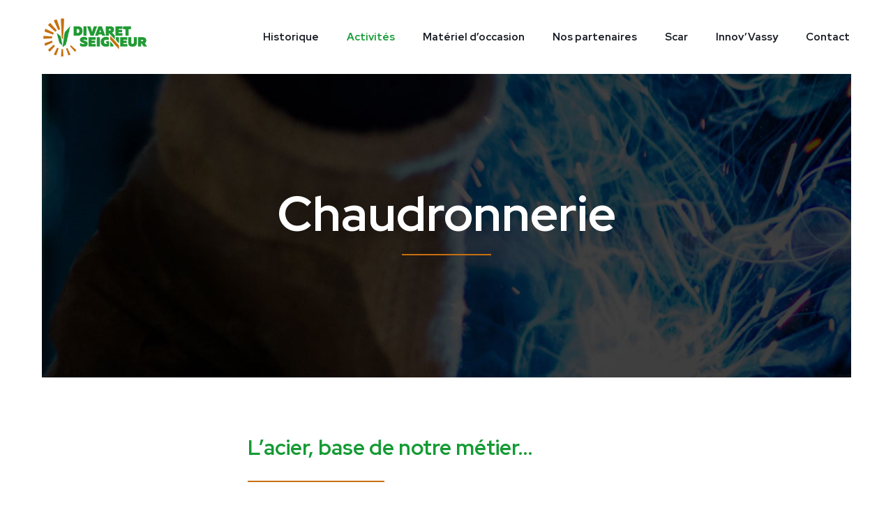

--- FILE ---
content_type: text/css
request_url: https://divaretseigneur.com/wp-content/uploads/elementor/css/post-386.css?ver=1674771891
body_size: 723
content:
.elementor-386 .elementor-element.elementor-element-85567be{transition:background 0.3s, border 0.3s, border-radius 0.3s, box-shadow 0.3s;padding:0% 5% 0% 5%;}.elementor-386 .elementor-element.elementor-element-85567be > .elementor-background-overlay{transition:background 0.3s, border-radius 0.3s, opacity 0.3s;}.elementor-386 .elementor-element.elementor-element-430de52:not(.elementor-motion-effects-element-type-background) > .elementor-widget-wrap, .elementor-386 .elementor-element.elementor-element-430de52 > .elementor-widget-wrap > .elementor-motion-effects-container > .elementor-motion-effects-layer{background-color:#FFFFFF;background-image:url("https://divaretseigneur.com/wp-content/uploads/2021/04/header-chaudronnerie-valdalliere-materiel-agricole-divaret-seigneur.jpg");background-position:center left;background-size:auto;}.elementor-386 .elementor-element.elementor-element-430de52 > .elementor-element-populated{transition:background 0.3s, border 0.3s, border-radius 0.3s, box-shadow 0.3s;padding:130px 0px 160px 0px;}.elementor-386 .elementor-element.elementor-element-430de52 > .elementor-element-populated > .elementor-background-overlay{transition:background 0.3s, border-radius 0.3s, opacity 0.3s;}.elementor-386 .elementor-element.elementor-element-55b26d2{text-align:center;}.elementor-386 .elementor-element.elementor-element-55b26d2 > .elementor-widget-container{margin:30px 0px 1px 0px;}.elementor-386 .elementor-element.elementor-element-f3b1e9c{--divider-border-style:solid;--divider-color:var( --e-global-color-primary );--divider-border-width:2px;}.elementor-386 .elementor-element.elementor-element-f3b1e9c .elementor-divider-separator{width:11%;margin:0 auto;margin-center:0;}.elementor-386 .elementor-element.elementor-element-f3b1e9c .elementor-divider{text-align:center;padding-top:8px;padding-bottom:8px;}.elementor-386 .elementor-element.elementor-element-f3b1e9c > .elementor-widget-container{margin:-25px 0px 0px 0px;}.elementor-386 .elementor-element.elementor-element-5e8a18d{padding:50px 0px 50px 0px;}.elementor-386 .elementor-element.elementor-element-83009fe{text-align:left;}.elementor-386 .elementor-element.elementor-element-d4dbc21{--divider-border-style:solid;--divider-color:var( --e-global-color-primary );--divider-border-width:2px;}.elementor-386 .elementor-element.elementor-element-d4dbc21 .elementor-divider-separator{width:35%;margin:0 auto;margin-left:0;}.elementor-386 .elementor-element.elementor-element-d4dbc21 .elementor-divider{text-align:left;padding-top:8px;padding-bottom:8px;}.elementor-386 .elementor-element.elementor-element-d4dbc21 > .elementor-widget-container{margin:-15px 0px 0px 0px;}.elementor-386 .elementor-element.elementor-element-06b400a{text-align:left;}.elementor-386 .elementor-element.elementor-element-b4f0114 .elementor-button .elementor-align-icon-right{margin-left:15px;}.elementor-386 .elementor-element.elementor-element-b4f0114 .elementor-button .elementor-align-icon-left{margin-right:15px;}.elementor-386 .elementor-element.elementor-element-b4f0114 .elementor-button{font-size:16px;font-weight:600;background-color:var( --e-global-color-primary );border-radius:8px 8px 8px 8px;padding:20px 20px 20px 20px;}.elementor-386 .elementor-element.elementor-element-b4f0114 > .elementor-widget-container{padding:0px 0px 0px 0px;}.elementor-386 .elementor-element.elementor-element-6da72b3{padding:50px 0px 0px 0px;}.elementor-386 .elementor-element.elementor-element-6aab0a1 img{height:1px;}@media(min-width:768px){.elementor-386 .elementor-element.elementor-element-2d67d12{width:24.999%;}.elementor-386 .elementor-element.elementor-element-5c1be25{width:49.27%;}.elementor-386 .elementor-element.elementor-element-395b2dd{width:25.011%;}}@media(max-width:767px){.elementor-386 .elementor-element.elementor-element-430de52 > .elementor-element-populated{margin:0px 0px 0px 0px;--e-column-margin-right:0px;--e-column-margin-left:0px;padding:45px 15px 45px 15px;}.elementor-386 .elementor-element.elementor-element-5e8a18d{padding:0px 0px 0px 0px;}.elementor-386 .elementor-element.elementor-element-6da72b3{padding:0px 0px 0px 0px;}}